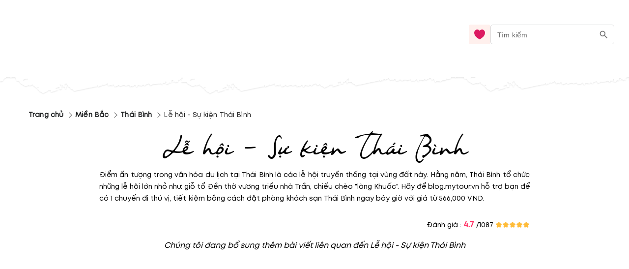

--- FILE ---
content_type: text/html; charset=utf-8
request_url: https://blog.mytour.vn/kham-pha/le-hoi-su-kien-thai-binh
body_size: 13252
content:
<!DOCTYPE html><html lang="vi"><head><meta name="google-site-verification" content="L2jjl788s-VnV6qeEwRdBKvnXMHDsYGBi8UIHeI01l0"><meta charset="utf-8"><meta name="application-name" content="Mytour blog"><meta name="apple-mobile-web-app-capable" content="yes"><meta name="apple-mobile-web-app-status-bar-style" content="default"><meta name="apple-mobile-web-app-title" content="Khám phá Lễ hội - Sự kiện Thái Bình - blog.mytour.vn"><link rel="alternate" hreflang="vi" href="https://blog.mytour.vn/kham-pha/le-hoi-su-kien-thai-binh.html"><meta name="format-detection" content="telephone=no"><meta name="mobile-web-app-capable" content="yes"><meta name="msapplication-config" content="/icons/browserconfig.xml"><meta name="msapplication-TileColor" content="#2B5797"><meta name="msapplication-tap-highlight" content="no"><meta name="theme-color" content="#000000"><link rel="apple-touch-icon" href="/icon.png"><link rel="apple-touch-icon" sizes="152x152" href="/icon.png"><link rel="apple-touch-icon" sizes="180x180" href="/icon.png"><link rel="apple-touch-icon" sizes="167x167" href="/icon.png"><link rel="icon" type="image/png" sizes="32x32" href="/icon.png"><link rel="icon" type="image/png" sizes="16x16" href="/icon.png"><link rel="manifest" href="/manifest.json"><link rel="mask-icon" href="/icon.png" color="#5bbad5"><link rel="shortcut icon" href="/favicon.ico"><meta name="viewport" content="minimum-scale=1, initial-scale=1, width=device-width, shrink-to-fit=no, user-scalable=no, viewport-fit=cover"><meta http-equiv="Content-Type" content="text/html; charset=utf-8"><link rel="icon" type="/image/png" sizes="16x16" href="/favicon.ico"><link rel="canonical" href="https://blog.mytour.vn/kham-pha/le-hoi-su-kien-thai-binh.html"><title>Khám phá Lễ hội - Sự kiện Thái Bình - blog.mytour.vn</title><meta property="og:locale" content="vi_VN"><meta name="description" content="Điểm ấn tượng trong văn hóa du lịch tại Thái Bình là các lễ hội truyền thống tại vùng đất này Hằng năm Thái Bình tổ chức những lễ hội lớn nhỏ như: giỗ tổ Đền thờ vương triều nhà Trần chiếu chèo &quot;làng Khuốc&quot; Hãy để blog.mytour.vn hỗ trợ bạn để có 1 chuyến đi thú vị"><meta name="keywords" content="Lễ hội - Sự kiện Thái Bình"><meta name="csrf-token" content="kh1ez4WH3sozbpbLC7tOumNr81Ut9n2kVwAu1g1S"><meta http-equiv="x-dns-prefetch-control" content="on"><link rel="dns-prefetch" href="https://mytourcdn.com/"><meta property="al:ios:app_name" content="Mytour.vn"><meta property="al:ios:app_store_id" content="1149730203"><meta property="al:android:app_name" content="Mytour.vn"><meta property="al:android:package" content="vn.mytour.apps.android"><meta property="fb:app_id" content="857393964278669"><meta property="fb:pages" content="180719541988518"><meta property="og:image" content="https://storage.googleapis.com/public-tripi/tripi-feed/img/461978NAd/share.jpg"><meta property="og:url" content="https://blog.mytour.vn/kham-pha/le-hoi-su-kien-thai-binh.html"><meta property="og:type" content="website"><meta property="og:site_name" content="Mytour Blog"><meta property="og:title" content="Khám phá Lễ hội - Sự kiện Thái Bình - blog.mytour.vn"><meta property="og:description" content="Điểm ấn tượng trong văn hóa du lịch tại Thái Bình là các lễ hội truyền thống tại vùng đất này Hằng năm Thái Bình tổ chức những lễ hội lớn nhỏ như: giỗ tổ Đền thờ vương triều nhà Trần chiếu chèo &quot;làng Khuốc&quot; Hãy để blog.mytour.vn hỗ trợ bạn để có 1 chuyến đi thú vị"><meta name="twitter:card" content="summary_large_image"><meta name="twitter:site" content="@mytourvn"><meta name="twitter:creator" content="@mytourvn"><meta name="twitter:image" content="https://storage.googleapis.com/public-tripi/tripi-feed/img/461978NAd/share.jpg"><meta name="twitter:title" content="Khám phá Lễ hội - Sự kiện Thái Bình - blog.mytour.vn"><meta name="twitter:description" content="Điểm ấn tượng trong văn hóa du lịch tại Thái Bình là các lễ hội truyền thống tại vùng đất này Hằng năm Thái Bình tổ chức những lễ hội lớn nhỏ như: giỗ tổ Đền thờ vương triều nhà Trần chiếu chèo &quot;làng Khuốc&quot; Hãy để blog.mytour.vn hỗ trợ bạn để có 1 chuyến đi thú vị"><script type="application/ld+json">{"@context":"https://schema.org","@type":"BreadcrumbList","itemListElement":[{"@type":"ListItem","position":1,"name":"Miền Bắc","item":"http://blog.mytour.vn/mien-bac"},{"@type":"ListItem","position":2,"name":"Thái Bình","item":"http://blog.mytour.vn/dia-diem/thai-binh.html"},{"@type":"ListItem","position":3,"name":"Lễ hội - Sự kiện Thái Bình","item":""}]}</script><style>
              @font-face {
                font-family: Blog;
                src: url(https://storage.googleapis.com/public-tripi/tripi-feed/file/461288iIn/font2.woff2);
                font-display: swap;
              }
            </style><script type="application/ld+json">{"@context":"http://schema.org","@type":"BlogPosting","image":"","url":"https://blog-dev.mytour.vn/bai-viet/le-hoi-su-kien-thai-binh","headline":"Khám phá Lễ hội - Sự kiện Thái Bình - blog.mytour.vn","alternativeHeadline":"Khám phá Lễ hội - Sự kiện Thái Bình - blog.mytour.vn","dateCreated":"2022-09-23T05:07:40","datePublished":"2022-09-23T05:07:40","dateModified":"2022-09-23T05:07:40","inLanguage":"vi-VN","isFamilyFriendly":"true","copyrightYear":"2022","copyrightHolder":"Mytour.vn","contentLocation":{"@type":"Place","name":"Thái Bình"},"author":{"@type":"Organization","name":"Mytour.vn","url":"https://mytour.vn"},"publisher":{"@type":"Organization","name":"Mytour.vn","url":"https://mytour.vn","logo":{"@type":"ImageObject","url":"https://storage.googleapis.com/tripi-assets/mytour/icons/icon_logo_mytour_red.svg","width":"120","height":"32"}},"mainEntityOfPage":"True","keywords":["Lễ hội - Sự kiện Thái Bình"],"genre":["SEO","JSON-LD"],"articleSection":"Khám phá Lễ hội - Sự kiện Thái Bình - blog.mytour.vn","articleBody":"Điểm ấn tượng trong văn hóa du lịch tại Thái Bình là các lễ hội truyền thống tại vùng đất này Hằng năm Thái Bình tổ chức những lễ hội lớn nhỏ như: giỗ tổ Đền thờ vương triều nhà Trần chiếu chèo \"làng Khuốc\" Hãy để blog.mytour.vn hỗ trợ bạn để có 1 chuyến đi thú vị"}</script><script type="application/ld+json">{"@context":"http://schema.org","@type":"NewsArticle","mainEntityOfPage":{"@type":"WebPage","@id":"https://mytour.vn/"},"headline":"Khám phá Lễ hội - Sự kiện Thái Bình - blog.mytour.vn","image":[""],"datePublished":"2022-09-23T05:07:40","dateModified":"2022-09-23T05:07:40","author":{"@type":"Organization","name":"Mytour.vn"},"publisher":{"@type":"Organization","name":"Mytour.vn","logo":{"@type":"ImageObject","url":"https://storage.googleapis.com/tripi-assets/mytour/icons/icon_logo_mytour_red.svg"}},"description":"Điểm ấn tượng trong văn hóa du lịch tại Thái Bình là các lễ hội truyền thống tại vùng đất này Hằng năm Thái Bình tổ chức những lễ hội lớn nhỏ như: giỗ tổ Đền thờ vương triều nhà Trần chiếu chèo \"làng Khuốc\" Hãy để blog.mytour.vn hỗ trợ bạn để có 1 chuyến đi thú vị"}</script><script type="application/ld+json">{"@context":"https://schema.org/","@type":"CreativeWorkSeries","name":"Lễ hội - Sự kiện Thái Bình","description":"Điểm ấn tượng trong văn hóa du lịch tại Thái Bình là các lễ hội truyền thống tại vùng đất này. Hằng năm, Thái Bình tổ chức những lễ hội lớn nhỏ như: giỗ tổ Đền thờ vương triều nhà Trần, chiếu chèo \"làng Khuốc\". Hãy để Mytour hỗ trợ bạn để có 1 chuyến đi thú vị, tiết kiệm bằng cách đặt phòng khách sạn Thái Bình ngay bây giờ với giá từ 566,000 VND.\n","aggregateRating":{"@type":"AggregateRating","ratingValue":"4.7","bestRating":"5","ratingCount":1087,"worstRating":"0"}}</script><meta name="next-head-count" content="55"><style>
              @font-face {
                font-family: Mt;
                src: url(https://storage.googleapis.com/public-tripi/tripi-feed/file/462870ySH/mt-regular.woff2);
                font-display: swap;
              }
            </style><script async="" src="https://www.googletagmanager.com/gtag/js?id=G-807CX9VC98" type="7629a4c8c14a47df2540769b-text/javascript"></script><script type="7629a4c8c14a47df2540769b-text/javascript">
                  window.dataLayer = window.dataLayer || [];
                  function gtag(){dataLayer.push(arguments);}
                  gtag('js', new Date());
                
                  gtag('config', 'G-807CX9VC98');
                  </script><script defer="" nomodule="" src="/_next/static/chunks/polyfills-c67a75d1b6f99dc8.js" type="7629a4c8c14a47df2540769b-text/javascript"></script><script src="/_next/static/chunks/webpack-326941c21cb52359.js" defer="" type="7629a4c8c14a47df2540769b-text/javascript"></script><script src="/_next/static/chunks/framework-31951206f16bddde.js" defer="" type="7629a4c8c14a47df2540769b-text/javascript"></script><script src="/_next/static/chunks/main-3a894281a7cfa4f2.js" defer="" type="7629a4c8c14a47df2540769b-text/javascript"></script><script src="/_next/static/chunks/pages/_app-f8eb2186322ac515.js" defer="" type="7629a4c8c14a47df2540769b-text/javascript"></script><script src="/_next/static/chunks/pages/kham-pha/%5Bcode%5D-1b066c21a4728bf8.js" defer="" type="7629a4c8c14a47df2540769b-text/javascript"></script><script src="/_next/static/_xAl6Xyf2wBMThgZSGb5j/_buildManifest.js" defer="" type="7629a4c8c14a47df2540769b-text/javascript"></script><script src="/_next/static/_xAl6Xyf2wBMThgZSGb5j/_ssgManifest.js" defer="" type="7629a4c8c14a47df2540769b-text/javascript"></script><style>@charset "UTF-8";body,html{padding:0;margin:0}style{display:none!important}a{color:#00adef}a,a:hover{text-decoration:none}a:hover{color:#0081b0;outline:0}*{box-sizing:border-box;font-size:14px;line-height:1.4;font-family:Mt;-webkit-tap-highlight-color:transparent;font-display:optional}@media screen and (max-width:350px){*{font-size:.8571428571rem}}*{outline:none}h1{padding:0;margin:0}.MyImage_my-image__fYJfL{color:transparent;background-repeat:no-repeat;background-position:50%}a.MyLink_my-link__0MJ54{-webkit-text-decoration:auto;text-decoration:auto;color:inherit;font-size:inherit;cursor:pointer}.MyBreadCrumb_my-bread-crumb__uSdkt{max-width:1180px;background:#fff;box-shadow:-30px 0 0 #fff,30px 0 0 #fff;padding:10px 0 0}.MyBreadCrumb_my-bread-crumb__uSdkt .MyBreadCrumb_link__zUHLM{font-family:Mt}.MyBreadCrumb_my-bread-crumb__uSdkt li{padding:5px 0;color:#1d1f20;font-weight:600;align-items:center;display:flex}.MyBreadCrumb_my-bread-crumb__uSdkt li:hover{font-weight:600;color:#bf0c2b;text-decoration:underline}.MyBreadCrumb_my-bread-crumb__uSdkt li:last-child{font-weight:400;text-decoration:none!important}.MyBreadCrumb_my-bread-crumb__uSdkt li a{font-weight:inherit}.MyBreadCrumb_my-bread-crumb__uSdkt .MyBreadCrumb_separator__duYjt{transform:rotate(45deg);border-top:1px solid #606060;border-right:1px solid #606060;height:8px;width:8px}.BodyGeneral_body-general__i7urX{padding:0 16px 16px}.BodyGeneral_body-general__i7urX .BodyGeneral_title-text__5yG1u{text-align:center;font-family:Blog;font-style:normal;font-weight:400;font-size:50px;margin-top:25px}.BodyGeneral_body-general__i7urX .BodyGeneral_rating__Aiubl{right:0;text-align:right;white-space:nowrap;padding:0 12px;max-width:900px;margin:auto;gap:10px}.BodyGeneral_body-general__i7urX .BodyGeneral_rating__Aiubl .BodyGeneral_score__DxeIf{color:#f36;font-size:17px;font-weight:600}.BodyGeneral_body-general__i7urX .BodyGeneral_rating__Aiubl .BodyGeneral_star__sbnDe{transform:translateY(2px)}.BodyGeneral_description___2SLd{margin-bottom:20px;max-height:90vh;overflow:hidden}@media(min-height:280px){.BodyGeneral_description___2SLd{max-height:70vh}}@media(min-height:400px){.BodyGeneral_description___2SLd{max-height:50vh}}@media(min-height:756px){.BodyGeneral_description___2SLd{max-height:30vh}}.BodyGeneral_read-more__JPGHW{height:180px;width:100%;margin-top:-120px;position:relative}.BodyGeneral_read-more__JPGHW:before{content:"";position:absolute;width:100%;height:200px;background-image:linear-gradient(180deg,hsla(0,0%,100%,0),#fff,#fff)}.BodyGeneral_read-more__JPGHW button{cursor:pointer;outline:0;border:0;background:unset;position:relative;color:#e8952f;top:112px;display:flex;justify-content:center;height:68px;margin:20px auto 0;z-index:1;font-family:Mt;text-transform:capitalize;font-size:1.0714285714rem}.BodyGeneral_read-more__JPGHW button .BodyGeneral_arrow__SafhX{top:34px;display:block;right:0;left:0;margin:auto;position:absolute}.BodyGeneral_read-more__JPGHW button .BodyGeneral_arrow__SafhX span{animation:BodyGeneral_animate-arrow-1__QFx7q 1s ease-in-out infinite;background:url("[data-uri]");width:25px;top:9px;height:15px;opacity:.3;background-size:contain;background-repeat:no-repeat;display:block;right:0;left:0;margin:auto;position:absolute}.BodyGeneral_read-more__JPGHW button .BodyGeneral_arrow__SafhX span:before{top:-5px;opacity:1;animation:BodyGeneral_animate-arrow-3__B5JvR 1s ease-in-out .2s infinite}.BodyGeneral_read-more__JPGHW button .BodyGeneral_arrow__SafhX span:after,.BodyGeneral_read-more__JPGHW button .BodyGeneral_arrow__SafhX span:before{content:"";background:url([data-uri]);display:block;width:25px;right:0;left:0;margin:auto;position:absolute;height:15px;background-size:contain;background-repeat:no-repeat}.BodyGeneral_read-more__JPGHW button .BodyGeneral_arrow__SafhX span:after{top:2px;opacity:.5;animation:BodyGeneral_animate-arrow-2__cMbHM 1s ease-in-out .1s infinite}.MobileHeader_header__OznUm{position:relative;background:#fff}.MobileHeader_header__OznUm .MobileHeader_logo___hM8H{text-align:center;height:56px;display:flex;justify-content:center;align-items:center}.MobileHeader_header__OznUm .MobileHeader_top-banner-blog__I__ym{bottom:0;background-image:url(/_next/static/media/blog-header-bar_mobile.dae66582.webp);background-repeat:no-repeat;background-position:bottom;background-size:100% auto}.MobileHeader_header__OznUm .MobileHeader_heart__U3GbG{transition:.25s;color:#dc1961;margin:8px}.MobileHeader_header__OznUm .MobileHeader_heart__U3GbG *{fill:currentColor;stroke:currentColor}@media screen and (min-width:400px){.MobileHeader_header__OznUm .MobileHeader_top-banner-blog__I__ym{background-image:url(/_next/static/media/blog-header-bar.a84ff5ca.webp)}}.MobileLayoutIsr_mobile-layout-isr__EPYPZ{min-height:100vh;justify-content:space-between;padding-bottom:1px!important}.MobileLayoutIsr_mobile-layout-isr__EPYPZ .MobileLayoutIsr_content__e6Vww{min-height:calc(100vh - 350px);flex:1 1;max-width:1180px;margin:0 auto;width:100%}.MobileLayoutIsr_mobile-layout-isr__EPYPZ.MobileLayoutIsr_isr__lZWh1 .MobileLayoutIsr_desktop-only__7hEpd{display:contents!important}.MobileLayoutIsr_mobile-layout-isr__EPYPZ.MobileLayoutIsr_isr__lZWh1 .MobileLayoutIsr_mobile-only__NQnSg{display:none!important}@media screen and (max-width:800px){.MobileLayoutIsr_mobile-layout-isr__EPYPZ.MobileLayoutIsr_isr__lZWh1 .MobileLayoutIsr_desktop-only__7hEpd{display:none!important}.MobileLayoutIsr_mobile-layout-isr__EPYPZ.MobileLayoutIsr_isr__lZWh1 .MobileLayoutIsr_mobile-only__NQnSg{display:block!important}}</style><script src="/cdn-cgi/scripts/7d0fa10a/cloudflare-static/rocket-loader.min.js" data-cf-settings="7629a4c8c14a47df2540769b-|49"></script><link rel="stylesheet" href="/_next/static/css/2d220b6493559381.css" data-n-g="" media="print" onload="this.media='all'"><noscript><link rel="stylesheet" href="/_next/static/css/2d220b6493559381.css"></noscript><noscript data-n-css=""></noscript></head><body><noscript><iframe src="https://gtm.tripi.vn/ns.html?id=GTM-5XW6PZ2" height="0" width="0" style="display:none;visibility:hidden"></iframe></noscript><div id="__next"><span></span> <!-- --><div style="display:flex;flex-direction:column;padding:0;margin:0;font-weight:initial" class="MobileLayoutIsr_mobile-layout-isr__EPYPZ MobileLayoutIsr_isr__lZWh1 ssr-desktop"><span style="display:none" class="MobileLayoutIsr_desktop-only__7hEpd"><div class="lazyload-wrapper "><div class="lazyload-placeholder"></div></div></span><span class="MobileLayoutIsr_mobile-only__NQnSg"><div class="MobileHeader_header__OznUm undefined"><div style="height:56px"><span class="mobile-top-header" style="transition:0.3s"><a class="MyLink_my-link__0MJ54 MobileHeader_logo___hM8H" href="/" title="Mytour blog"><span style="display:none">Mytour blog</span><span style="box-sizing:border-box;display:inline-block;overflow:hidden;width:initial;height:initial;background:none;opacity:1;border:0;margin:0;padding:0;position:relative;max-width:100%"><span style="box-sizing:border-box;display:block;width:initial;height:initial;background:none;opacity:1;border:0;margin:0;padding:0;max-width:100%"><img style="display:block;max-width:100%;width:initial;height:initial;background:none;opacity:1;border:0;margin:0;padding:0" alt="" aria-hidden="true" src="data:image/svg+xml,%3csvg%20xmlns=%27http://www.w3.org/2000/svg%27%20version=%271.1%27%20width=%27120%27%20height=%2756%27/%3e"></span><img alt="img_logo" title="" src="[data-uri]" decoding="async" data-nimg="intrinsic" class="MyImage_my-image__fYJfL" style="max-height:100%;position:absolute;top:0;left:0;bottom:0;right:0;box-sizing:border-box;padding:0;border:none;margin:auto;display:block;width:0;height:0;min-width:100%;max-width:100%;min-height:100%;object-fit:contain"><noscript><img alt="img_logo" title="" srcSet="https://gcs.tripi.vn/public-tripi/tripi-feed/img/478809Xan/icon---copy.png 1x, https://gcs.tripi.vn/public-tripi/tripi-feed/img/478809Xan/icon---copy.png 2x" src="https://gcs.tripi.vn/public-tripi/tripi-feed/img/478809Xan/icon---copy.png" decoding="async" data-nimg="intrinsic" style="max-height:100%;position:absolute;top:0;left:0;bottom:0;right:0;box-sizing:border-box;padding:0;border:none;margin:auto;display:block;width:0;height:0;min-width:100%;max-width:100%;min-height:100%;object-fit:contain" class="MyImage_my-image__fYJfL" loading="lazy"/></noscript></span></a><div style="display:flex;flex-direction:row;justify-content:center;align-items:center;padding:0;margin:0;font-weight:initial;position:absolute;right:0;top:4px"><a class="MyLink_my-link__0MJ54" href="/yeu-thich"><svg width="24" height="24" fill="none" xmlns="http://www.w3.org/2000/svg" class="MobileHeader_heart__U3GbG"><path d="M11.391 5.042a.75.75 0 001.218 0c.994-1.383 2.554-2.292 4.257-2.292 2.921 0 5.384 2.592 5.384 5.954 0 3.842-2.533 6.974-5.229 9.207a26.717 26.717 0 01-5.02 3.258l-.134-.068a27.032 27.032 0 01-4.887-3.21c-2.698-2.241-5.23-5.373-5.23-9.187 0-3.362 2.463-5.954 5.384-5.954 1.703 0 3.263.909 4.257 2.292z" stroke="#8C9497" stroke-width="1.5" stroke-linecap="round" stroke-linejoin="round"></path></svg></a><style data-emotion-css="klfyup">.css-klfyup{text-align:center;-webkit-flex:0 0 auto;-ms-flex:0 0 auto;flex:0 0 auto;font-size:1.5rem;padding:8px;border-radius:50%;overflow:visible;color:rgba(0,0,0,0.54);-webkit-transition:background-color 150ms cubic-bezier(0.4,0,0.2,1) 0ms;transition:background-color 150ms cubic-bezier(0.4,0,0.2,1) 0ms;padding:10px;}.css-klfyup:hover{background-color:rgba(0,0,0,0.04);}@media (hover:none){.css-klfyup:hover{background-color:transparent;}}.css-klfyup.Mui-disabled{background-color:transparent;color:rgba(0,0,0,0.26);}</style><style data-emotion-css="12j9uqf">.css-12j9uqf{display:-webkit-inline-box;display:-webkit-inline-flex;display:-ms-inline-flexbox;display:inline-flex;-webkit-align-items:center;-webkit-box-align:center;-ms-flex-align:center;align-items:center;-webkit-box-pack:center;-webkit-justify-content:center;-ms-flex-pack:center;justify-content:center;position:relative;box-sizing:border-box;-webkit-tap-highlight-color:transparent;background-color:transparent;outline:0;border:0;margin:0;border-radius:0;padding:0;cursor:pointer;-webkit-user-select:none;-moz-user-select:none;-ms-user-select:none;user-select:none;vertical-align:middle;-moz-appearance:none;-webkit-appearance:none;-webkit-text-decoration:none;text-decoration:none;color:inherit;text-align:center;-webkit-flex:0 0 auto;-ms-flex:0 0 auto;flex:0 0 auto;font-size:1.5rem;padding:8px;border-radius:50%;overflow:visible;color:rgba(0,0,0,0.54);-webkit-transition:background-color 150ms cubic-bezier(0.4,0,0.2,1) 0ms;transition:background-color 150ms cubic-bezier(0.4,0,0.2,1) 0ms;padding:10px;}.css-12j9uqf::-moz-focus-inner{border-style:none;}.css-12j9uqf.Mui-disabled{pointer-events:none;cursor:default;}@media print{.css-12j9uqf{color-adjust:exact;}}.css-12j9uqf:hover{background-color:rgba(0,0,0,0.04);}@media (hover:none){.css-12j9uqf:hover{background-color:transparent;}}.css-12j9uqf.Mui-disabled{background-color:transparent;color:rgba(0,0,0,0.26);}</style><button class="MuiButtonBase-root MuiIconButton-root MuiIconButton-sizeMedium css-12j9uqf" tabindex="0" type="submit" aria-label="search"><style data-emotion-css="6flbmm">.css-6flbmm{-webkit-user-select:none;-moz-user-select:none;-ms-user-select:none;user-select:none;width:1em;height:1em;display:inline-block;fill:currentColor;-webkit-flex-shrink:0;-ms-flex-negative:0;flex-shrink:0;-webkit-transition:fill 200ms cubic-bezier(0.4,0,0.2,1) 0ms;transition:fill 200ms cubic-bezier(0.4,0,0.2,1) 0ms;font-size:2.1875rem;}</style><svg class="MuiSvgIcon-root MuiSvgIcon-fontSizeLarge css-6flbmm" focusable="false" viewBox="0 0 24 24" aria-hidden="true" data-testid="SearchOutlinedIcon"><path d="M15.5 14h-.79l-.28-.27C15.41 12.59 16 11.11 16 9.5 16 5.91 13.09 3 9.5 3S3 5.91 3 9.5 5.91 16 9.5 16c1.61 0 3.09-.59 4.23-1.57l.27.28v.79l5 4.99L20.49 19l-4.99-5zm-6 0C7.01 14 5 11.99 5 9.5S7.01 5 9.5 5 14 7.01 14 9.5 11.99 14 9.5 14z"></path></svg></button></div></span></div><div style="height:40px;margin-top:-15px" class="MobileHeader_top-banner-blog__I__ym"></div></div></span><div class="MobileLayoutIsr_content__e6Vww"><div class="BodyGeneral_body-general__i7urX" style="padding:8px"><div class="MyBreadCrumb_my-bread-crumb__uSdkt"><style data-emotion-css="18m8r0v">.css-18m8r0v{margin:0;font-family:"Roboto","Helvetica","Arial",sans-serif;font-weight:400;font-size:1rem;line-height:1.5;-webkit-letter-spacing:0.00938em;-moz-letter-spacing:0.00938em;-ms-letter-spacing:0.00938em;letter-spacing:0.00938em;color:rgba(0,0,0,0.6);}</style><nav class="MuiTypography-root MuiTypography-body1 MuiBreadcrumbs-root css-18m8r0v" aria-label="breadcrumb"><style data-emotion-css="nhb8h9">.css-nhb8h9{display:-webkit-box;display:-webkit-flex;display:-ms-flexbox;display:flex;-webkit-flex-wrap:wrap;-ms-flex-wrap:wrap;flex-wrap:wrap;-webkit-align-items:center;-webkit-box-align:center;-ms-flex-align:center;align-items:center;padding:0;margin:0;list-style:none;}</style><ol class="MuiBreadcrumbs-ol css-nhb8h9"><li class="MuiBreadcrumbs-li"><a class="MyLink_my-link__0MJ54 MyBreadCrumb_link__zUHLM" href="/">Trang chủ</a></li><style data-emotion-css="3mf706">.css-3mf706{display:-webkit-box;display:-webkit-flex;display:-ms-flexbox;display:flex;-webkit-user-select:none;-moz-user-select:none;-ms-user-select:none;user-select:none;margin-left:8px;margin-right:8px;}</style><li aria-hidden="true" class="MuiBreadcrumbs-separator css-3mf706"><div class="MyBreadCrumb_separator__duYjt"></div></li><li class="MuiBreadcrumbs-li"><a class="MyLink_my-link__0MJ54 MyBreadCrumb_link__zUHLM" href="http://blog.mytour.vn/mien-bac">Miền Bắc</a></li><li aria-hidden="true" class="MuiBreadcrumbs-separator css-3mf706"><div class="MyBreadCrumb_separator__duYjt"></div></li><li class="MuiBreadcrumbs-li"><a class="MyLink_my-link__0MJ54 MyBreadCrumb_link__zUHLM" href="http://blog.mytour.vn/dia-diem/thai-binh.html">Thái Bình</a></li><li aria-hidden="true" class="MuiBreadcrumbs-separator css-3mf706"><div class="MyBreadCrumb_separator__duYjt"></div></li><li class="MuiBreadcrumbs-li"><style data-emotion-css="nbfzex">.css-nbfzex{margin:0;font-family:"Roboto","Helvetica","Arial",sans-serif;font-weight:400;font-size:1rem;line-height:1.5;-webkit-letter-spacing:0.00938em;-moz-letter-spacing:0.00938em;-ms-letter-spacing:0.00938em;letter-spacing:0.00938em;color:rgba(0,0,0,0.87);}</style><span class="MuiTypography-root MuiTypography-body1 MyBreadCrumb_link__zUHLM css-nbfzex">Lễ hội - Sự kiện Thái Bình</span></li></ol></nav></div><h1 class="BodyGeneral_title-text__5yG1u">Lễ hội - Sự kiện Thái Bình<!-- --></h1><div style="max-width:900px;margin:auto;line-height:24px;margin-bottom:30px;text-align:justify;padding:0px 12px" class="BodyGeneral_description___2SLd">Điểm ấn tượng trong văn hóa du lịch tại Thái Bình là các lễ hội truyền thống tại vùng đất này. Hằng năm, Thái Bình tổ chức những lễ hội lớn nhỏ như: giỗ tổ Đền thờ vương triều nhà Trần, chiếu chèo "làng Khuốc". Hãy để blog.mytour.vn hỗ trợ bạn để có 1 chuyến đi thú vị, tiết kiệm bằng cách đặt phòng khách sạn Thái Bình ngay bây giờ với giá từ 566,000 VND.
</div><div class="BodyGeneral_rating__Aiubl">Đánh giá : <!-- --><span class="BodyGeneral_score__DxeIf">4.7</span> /<!-- -->1087<!-- --> <!-- --><svg width="14" height="14" fill="#ffbc39" class="BodyGeneral_star__sbnDe" stroke="#ffbc39"><path d="M12.464 5.684a1.055 1.055 0 00-.849-.719L9.078 4.6 7.94 2.31a1.05 1.05 0 00-1.88 0L4.925 4.598l-2.536.367a1.057 1.057 0 00-.87 1.292c.047.191.148.365.29.502L3.64 8.534l-.433 2.51a1.05 1.05 0 001.521 1.107L7 10.963l2.273 1.19a1.05 1.05 0 001.522-1.108l-.435-2.51 1.832-1.776a1.05 1.05 0 00.271-1.075z" fill="#FFBC39"></path></svg><svg width="14" height="14" fill="#ffbc39" class="BodyGeneral_star__sbnDe" stroke="#ffbc39"><path d="M12.464 5.684a1.055 1.055 0 00-.849-.719L9.078 4.6 7.94 2.31a1.05 1.05 0 00-1.88 0L4.925 4.598l-2.536.367a1.057 1.057 0 00-.87 1.292c.047.191.148.365.29.502L3.64 8.534l-.433 2.51a1.05 1.05 0 001.521 1.107L7 10.963l2.273 1.19a1.05 1.05 0 001.522-1.108l-.435-2.51 1.832-1.776a1.05 1.05 0 00.271-1.075z" fill="#FFBC39"></path></svg><svg width="14" height="14" fill="#ffbc39" class="BodyGeneral_star__sbnDe" stroke="#ffbc39"><path d="M12.464 5.684a1.055 1.055 0 00-.849-.719L9.078 4.6 7.94 2.31a1.05 1.05 0 00-1.88 0L4.925 4.598l-2.536.367a1.057 1.057 0 00-.87 1.292c.047.191.148.365.29.502L3.64 8.534l-.433 2.51a1.05 1.05 0 001.521 1.107L7 10.963l2.273 1.19a1.05 1.05 0 001.522-1.108l-.435-2.51 1.832-1.776a1.05 1.05 0 00.271-1.075z" fill="#FFBC39"></path></svg><svg width="14" height="14" fill="#ffbc39" class="BodyGeneral_star__sbnDe" stroke="#ffbc39"><path d="M12.464 5.684a1.055 1.055 0 00-.849-.719L9.078 4.6 7.94 2.31a1.05 1.05 0 00-1.88 0L4.925 4.598l-2.536.367a1.057 1.057 0 00-.87 1.292c.047.191.148.365.29.502L3.64 8.534l-.433 2.51a1.05 1.05 0 001.521 1.107L7 10.963l2.273 1.19a1.05 1.05 0 001.522-1.108l-.435-2.51 1.832-1.776a1.05 1.05 0 00.271-1.075z" fill="#FFBC39"></path></svg><svg width="14" height="14" fill="#ffbc39" class="BodyGeneral_star__sbnDe" stroke="#ffbc39"><path d="M12.464 5.684a1.055 1.055 0 00-.849-.719L9.078 4.6 7.94 2.31a1.05 1.05 0 00-1.88 0L4.925 4.598l-2.536.367a1.057 1.057 0 00-.87 1.292c.047.191.148.365.29.502L3.64 8.534l-.433 2.51a1.05 1.05 0 001.521 1.107L7 10.963l2.273 1.19a1.05 1.05 0 001.522-1.108l-.435-2.51 1.832-1.776a1.05 1.05 0 00.271-1.075z" fill="#FFBC39"></path></svg></div><div class="BodyGeneral_read-more__JPGHW"><button>Đọc tiếp<!-- --><span class="BodyGeneral_arrow__SafhX"><span></span></span></button></div><div style="display:flex;flex-direction:row;justify-content:center;align-items:center;padding:0;margin:0;font-weight:initial;margin-top:20px;font-size:16px;font-style:italic" class="BodyGeneral_no-data__1wpoW">Chúng tôi đang bổ sung thêm bài viết liên quan đến Lễ hội - Sự kiện Thái Bình</div></div></div><span style="display:none" class="MobileLayoutIsr_desktop-only__7hEpd"><div class="lazyload-wrapper "><div class="lazyload-placeholder"></div></div></span><span class="MobileLayoutIsr_mobile-only__NQnSg"><div class="lazyload-wrapper "><div class="lazyload-placeholder"></div></div></span></div></div><script id="__NEXT_DATA__" type="application/json">{"props":{"pageProps":{"isMobile":false,"detailPage":{"id":547,"name":"Lễ hội - Sự kiện Thái Bình","code":"le-hoi-su-kien-thai-binh","image":null,"description":"Điểm ấn tượng trong văn hóa du lịch tại Thái Bình là các lễ hội truyền thống tại vùng đất này. Hằng năm, Thái Bình tổ chức những lễ hội lớn nhỏ như: giỗ tổ Đền thờ vương triều nhà Trần, chiếu chèo \"làng Khuốc\". Hãy để Mytour hỗ trợ bạn để có 1 chuyến đi thú vị, tiết kiệm bằng cách đặt phòng khách sạn Thái Bình ngay bây giờ với giá từ 566,000 VND.\n","seoTitle":null,"robotTag":null,"seoDescription":null,"canonical":null,"keywords":null,"province":{"id":49,"name":"Thái Bình","code":"thai-binh","image":null,"thumb":"https://storage.googleapis.com/tourcdn/destinations/thai-binh.jpg","priority":0,"blogCount":null,"aliasCode":"tp59","airportCode":null,"airportName":null},"category":{"id":11,"name":"Lễ hội - Sự kiện","code":"le-hoi-su-kien","image":null,"isHighlight":true},"createdTime":"23-09-2022 17:07:40","updatedTime":"23-09-2022 17:07:40"},"data":{"items":[],"total":0,"page":0},"page":0,"seoInfo":{"id":547,"name":"Lễ hội - Sự kiện Thái Bình","code":"le-hoi-su-kien-thai-binh","image":"","description":"Điểm ấn tượng trong văn hóa du lịch tại Thái Bình là các lễ hội truyền thống tại vùng đất này. Hằng năm, Thái Bình tổ chức những lễ hội lớn nhỏ như: giỗ tổ Đền thờ vương triều nhà Trần, chiếu chèo \"làng Khuốc\". Hãy để Mytour hỗ trợ bạn để có 1 chuyến đi thú vị, tiết kiệm bằng cách đặt phòng khách sạn Thái Bình ngay bây giờ với giá từ 566,000 VND.\n","seoTitle":"Khám phá Lễ hội - Sự kiện Thái Bình - blog.mytour.vn","robotTag":null,"seoDescription":"Điểm ấn tượng trong văn hóa du lịch tại Thái Bình là các lễ hội truyền thống tại vùng đất này Hằng năm Thái Bình tổ chức những lễ hội lớn nhỏ như: giỗ tổ Đền thờ vương triều nhà Trần chiếu chèo \"làng Khuốc\" Hãy để blog.mytour.vn hỗ trợ bạn để có 1 chuyến đi thú vị","canonical":"https://blog.mytour.vn/kham-pha/le-hoi-su-kien-thai-binh.html","keywords":"Lễ hội - Sự kiện Thái Bình","province":{"id":49,"name":"Thái Bình","code":"thai-binh","image":null,"thumb":"https://storage.googleapis.com/tourcdn/destinations/thai-binh.jpg","priority":0,"blogCount":null,"aliasCode":"tp59","airportCode":null,"airportName":null},"category":{"id":11,"name":"Lễ hội - Sự kiện","code":"le-hoi-su-kien","image":null,"isHighlight":true},"createdTime":"23-09-2022 17:07:40","updatedTime":"23-09-2022 17:07:40","ratingContent":{"name":"Lễ hội - Sự kiện Thái Bình","description":"Điểm ấn tượng trong văn hóa du lịch tại Thái Bình là các lễ hội truyền thống tại vùng đất này. Hằng năm, Thái Bình tổ chức những lễ hội lớn nhỏ như: giỗ tổ Đền thờ vương triều nhà Trần, chiếu chèo \"làng Khuốc\". Hãy để Mytour hỗ trợ bạn để có 1 chuyến đi thú vị, tiết kiệm bằng cách đặt phòng khách sạn Thái Bình ngay bây giờ với giá từ 566,000 VND.\n","score":"4.7","count":1087}},"seoPagination":{},"categories":[{"id":539,"name":"Ẩm thực Thái Bình","code":"am-thuc-thai-binh","image":null,"description":"Ẩm thực Thái Bình được đánh giá cao trong mắt các khách du lịch, đến đây chúng ta có thể thưởng thức các đặc sản độc đáo, đặc sắc mang đậm nét dân giã như: Nộm Sứa - Gỏi Nhệch, Bánh Cáy Thái Bình. Hãy để Mytour hỗ trợ bạn để có 1 chuyến đi thú vị, tiết kiệm bằng cách đặt phòng khách sạn Thái Bình ngay bây giờ với giá từ 566,000 VND.\n","seoTitle":null,"robotTag":null,"seoDescription":null,"canonical":null,"keywords":null,"province":{"id":49,"name":"Thái Bình","code":"thai-binh","image":null,"thumb":"https://storage.googleapis.com/tourcdn/destinations/thai-binh.jpg","priority":0,"blogCount":null,"aliasCode":"tp59","airportCode":null,"airportName":null},"category":{"id":1,"name":"Ẩm thực","code":"am-thuc","image":null,"isHighlight":false},"createdTime":"23-09-2022 17:07:40","updatedTime":"23-09-2022 17:07:40"},{"id":540,"name":"Cảnh đẹp Thái Bình","code":"canh-dep-thai-binh","image":null,"description":"Thái Bình là nơi đầy tiềm năng du lịch của Việt Nam với các điểm du lịch nổi tiếng như: Làng nghề chạm bạc Đồng Xâm, Làng Nguyễn, Biển Đồng Châu, Khu du lịch sinh thái biển Cồn Vành, Làng Chiếu Tân Lễ. Hãy để Mytour hỗ trợ bạn để có 1 chuyến đi thú vị, tiết kiệm bằng cách đặt phòng khách sạn Thái Bình ngay bây giờ với giá từ 566,000 VND.","seoTitle":null,"robotTag":null,"seoDescription":null,"canonical":null,"keywords":null,"province":{"id":49,"name":"Thái Bình","code":"thai-binh","image":null,"thumb":"https://storage.googleapis.com/tourcdn/destinations/thai-binh.jpg","priority":0,"blogCount":null,"aliasCode":"tp59","airportCode":null,"airportName":null},"category":{"id":2,"name":"Cảnh đẹp","code":"canh-dep","image":null,"isHighlight":true},"createdTime":"23-09-2022 17:07:40","updatedTime":"23-09-2022 17:07:40"},{"id":541,"name":"Khám phá Thái Bình","code":"kham-pha-thai-binh","image":null,"description":"Thái Bình là một tỉnh có tiềm năng du lịch của Việt Nam với các điểm du lịch nổi tiếng như: Làng nghề chạm bạc Đồng Xâm, Làng Nguyễn, Biển Đồng Châu, Khu du lịch sinh thái biển Cồn Vành, Làng Chiếu Tân Lễ. Hãy để Mytour hỗ trợ bạn để có 1 chuyến đi thú vị, tiết kiệm bằng cách đặt phòng khách sạn Thái Bình ngay bây giờ với giá từ 566,000 VND.\n","seoTitle":null,"robotTag":null,"seoDescription":null,"canonical":null,"keywords":null,"province":{"id":49,"name":"Thái Bình","code":"thai-binh","image":null,"thumb":"https://storage.googleapis.com/tourcdn/destinations/thai-binh.jpg","priority":0,"blogCount":null,"aliasCode":"tp59","airportCode":null,"airportName":null},"category":{"id":3,"name":"Khám phá","code":"kham-pha","image":null,"isHighlight":true},"createdTime":"23-09-2022 17:07:40","updatedTime":"23-09-2022 17:07:40"},{"id":542,"name":"Di sản văn hóa Thái Bình","code":"di-san-van-hoa-thai-binh","image":null,"description":"Đến Thái Bình ngoài những danh lam thắng cảnh, mà còn có các điểm đến tham quan những di sản văn hóa Thái Bình cũng không kém hấp dẫn như: Khu lưu niệm - Lăng mộ Nguyễn Đức Cảnh, Đền Vua Rộc, Đền Trần. Hãy để Mytour hỗ trợ bạn để có 1 chuyến đi thú vị, tiết kiệm bằng cách đặt phòng khách sạn Thái Bình ngay bây giờ với giá từ 566,000 VND.\n","seoTitle":null,"robotTag":null,"seoDescription":null,"canonical":null,"keywords":null,"province":{"id":49,"name":"Thái Bình","code":"thai-binh","image":null,"thumb":"https://storage.googleapis.com/tourcdn/destinations/thai-binh.jpg","priority":0,"blogCount":null,"aliasCode":"tp59","airportCode":null,"airportName":null},"category":{"id":5,"name":"Di sản văn hóa","code":"di-san-van-hoa","image":null,"isHighlight":true},"createdTime":"23-09-2022 17:07:40","updatedTime":"23-09-2022 17:07:40"},{"id":543,"name":"Mẹo du lịch Thái Bình","code":"meo-du-lich-thai-binh","image":null,"description":"Thái Bình nổi tiếng với vẻ đẹp thiên nhiên kết hợp cùng với những giá trị lịch sữ về con người, ẩm thực. Đây là nơi bạn có thể thấy được các giá trị lịch sự cũng như trải nghiệm thú vị về con người. Hãy để Mytour hỗ trợ bạn để có 1 chuyến đi thú vị, tiết kiệm bằng cách đặt phòng khách sạn Thái Bình ngay bây giờ với giá từ 566,000 VND.\n","seoTitle":null,"robotTag":null,"seoDescription":null,"canonical":null,"keywords":null,"province":{"id":49,"name":"Thái Bình","code":"thai-binh","image":null,"thumb":"https://storage.googleapis.com/tourcdn/destinations/thai-binh.jpg","priority":0,"blogCount":null,"aliasCode":"tp59","airportCode":null,"airportName":null},"category":{"id":6,"name":"Mẹo du lịch","code":"meo-du-lich","image":null,"isHighlight":false},"createdTime":"23-09-2022 17:07:40","updatedTime":"23-09-2022 17:07:40"},{"id":544,"name":"Du lịch tâm linh Thái Bình","code":"du-lich-tam-linh-thai-binh","image":null,"description":"Từ bao đời nay đền, chùa đã gắn bó với tín ngưỡng, đời sống tâm linh của người dân Thái Bình. Du lịch tâm linh Thái Bình: chùa Keo, chùa Bồ thờ Nhị Vị Vua Bà và Bát Nàn công chúa tướng của Hai Bà Trưng. Hãy để Mytour hỗ trợ bạn để có 1 chuyến đi thú vị, tiết kiệm bằng cách đặt phòng khách sạn Thái Bình ngay bây giờ với giá từ 566,000 VND.\n","seoTitle":null,"robotTag":null,"seoDescription":null,"canonical":null,"keywords":null,"province":{"id":49,"name":"Thái Bình","code":"thai-binh","image":null,"thumb":"https://storage.googleapis.com/tourcdn/destinations/thai-binh.jpg","priority":0,"blogCount":null,"aliasCode":"tp59","airportCode":null,"airportName":null},"category":{"id":7,"name":"Du lịch tâm linh","code":"du-lich-tam-linh","image":null,"isHighlight":false},"createdTime":"23-09-2022 17:07:40","updatedTime":"23-09-2022 17:07:40"},{"id":545,"name":"Vui chơi - Giải trí Thái Bình","code":"vui-choi-giai-tri-thai-binh","image":null,"description":"Thái Bình là vùng đất có tiềm năng du lịch cao với nhiều điểm đến hấp dẫn thu hút du khách gần xa. Các địa điểm được du khách biết đến: Khu du lịch sinh thái biển Cồn Vành, Khu du lịch sinh thái biển Cồn Đen. Hãy để Mytour hỗ trợ bạn để có 1 chuyến đi thú vị, tiết kiệm bằng cách đặt phòng khách sạn Thái Bình ngay bây giờ với giá từ 566,000 VND.\n","seoTitle":null,"robotTag":null,"seoDescription":null,"canonical":null,"keywords":null,"province":{"id":49,"name":"Thái Bình","code":"thai-binh","image":null,"thumb":"https://storage.googleapis.com/tourcdn/destinations/thai-binh.jpg","priority":0,"blogCount":null,"aliasCode":"tp59","airportCode":null,"airportName":null},"category":{"id":8,"name":"Vui chơi - Giải trí","code":"vui-choi-giai-tri","image":null,"isHighlight":false},"createdTime":"23-09-2022 17:07:40","updatedTime":"23-09-2022 17:07:40"},{"id":546,"name":"Lịch trình du lịch A - Z Thái Bình","code":"lich-trinh-du-lich-a-z-thai-binh","image":null,"description":"Thái Bình là 1 tỉnh thuộc vùng kinh tế trọng điểm Bắc bộ, không chỉ được biết đến là một thành phố trọng điểm về kinh tế, mà còn được biết đến với các danh lam thắng cảnh đẹp nức lòng du khách bốn phương. Hãy để Mytour hỗ trợ bạn để có 1 chuyến đi thú vị, tiết kiệm bằng cách đặt phòng khách sạn Thái Bình ngay bây giờ với giá từ 566,000 VND.\n","seoTitle":null,"robotTag":null,"seoDescription":null,"canonical":null,"keywords":null,"province":{"id":49,"name":"Thái Bình","code":"thai-binh","image":null,"thumb":"https://storage.googleapis.com/tourcdn/destinations/thai-binh.jpg","priority":0,"blogCount":null,"aliasCode":"tp59","airportCode":null,"airportName":null},"category":{"id":10,"name":"Lịch trình du lịch A - Z","code":"lich-trinh-du-lich-a-z","image":null,"isHighlight":false},"createdTime":"23-09-2022 17:07:40","updatedTime":"23-09-2022 17:07:40"},{"id":547,"name":"Lễ hội - Sự kiện Thái Bình","code":"le-hoi-su-kien-thai-binh","image":null,"description":"Điểm ấn tượng trong văn hóa du lịch tại Thái Bình là các lễ hội truyền thống tại vùng đất này. Hằng năm, Thái Bình tổ chức những lễ hội lớn nhỏ như: giỗ tổ Đền thờ vương triều nhà Trần, chiếu chèo \"làng Khuốc\". Hãy để Mytour hỗ trợ bạn để có 1 chuyến đi thú vị, tiết kiệm bằng cách đặt phòng khách sạn Thái Bình ngay bây giờ với giá từ 566,000 VND.\n","seoTitle":null,"robotTag":null,"seoDescription":null,"canonical":null,"keywords":null,"province":{"id":49,"name":"Thái Bình","code":"thai-binh","image":null,"thumb":"https://storage.googleapis.com/tourcdn/destinations/thai-binh.jpg","priority":0,"blogCount":null,"aliasCode":"tp59","airportCode":null,"airportName":null},"category":{"id":11,"name":"Lễ hội - Sự kiện","code":"le-hoi-su-kien","image":null,"isHighlight":true},"createdTime":"23-09-2022 17:07:40","updatedTime":"23-09-2022 17:07:40"},{"id":548,"name":"Nghỉ dưỡng Thái Bình","code":"nghi-duong-thai-binh","image":null,"description":"Du lịch Thái Bình là sự lựa chọn tuyệt vời cho chuyến dã ngoại vào dịp cuối tuần của bạn và gia đình. Với các địa điểm hấp dẫn không thể bỏ qua: Khách Sạn Petro Thái Bình, Khách Sạn Thái Bình Dream. Hãy để Mytour hỗ trợ bạn để có 1 chuyến đi thú vị, tiết kiệm bằng cách đặt phòng khách sạn Thái Bình ngay bây giờ với giá từ 566,000 VND.\n","seoTitle":null,"robotTag":null,"seoDescription":null,"canonical":null,"keywords":null,"province":{"id":49,"name":"Thái Bình","code":"thai-binh","image":null,"thumb":"https://storage.googleapis.com/tourcdn/destinations/thai-binh.jpg","priority":0,"blogCount":null,"aliasCode":"tp59","airportCode":null,"airportName":null},"category":{"id":13,"name":"Nghỉ dưỡng","code":"nghi-duong","image":null,"isHighlight":false},"createdTime":"23-09-2022 17:07:40","updatedTime":"23-09-2022 17:07:40"}],"statusCode":200,"breadCrumbs":[{"text":"Miền Bắc","href":"http://blog.mytour.vn/mien-bac"},{"text":"Thái Bình","href":"http://blog.mytour.vn/dia-diem/thai-binh.html"},{"text":"Lễ hội - Sự kiện Thái Bình","href":""}],"configGetData":{"categoryIds":[11],"provinceId":49},"clientUrl":"http://blog.mytour.vn/kham-pha/le-hoi-su-kien-thai-binh.html","blogUrl":"http://blog.mytour.vn","isr":true,"menuData":{"province":{"provinces":[{"region":{"name":"Miền Bắc","code":"mien-bac","description":null,"isDeleted":false},"province":{"id":64,"name":"Điện Biên","code":"dien-bien","image":null,"thumb":null,"priority":0,"blogCount":42,"aliasCode":"tp57","airportCode":null,"airportName":null}},{"region":{"name":"Miền Bắc","code":"mien-bac","description":null,"isDeleted":false},"province":{"id":57,"name":"Yên Bái","code":"yen-bai","image":null,"thumb":"https://storage.googleapis.com/tourcdn/destinations/yen-bai.jpg","priority":0,"blogCount":94,"aliasCode":"tp63","airportCode":null,"airportName":null}},{"region":{"name":"Miền Bắc","code":"mien-bac","description":null,"isDeleted":false},"province":{"id":56,"name":"Vĩnh Phúc","code":"vinh-phuc","image":null,"thumb":"https://storage.googleapis.com/tripi-assets/mytour/images/locations/tam-dao.png","priority":0,"blogCount":67,"aliasCode":"tp39","airportCode":null,"airportName":null}},{"region":{"name":"Miền Bắc","code":"mien-bac","description":null,"isDeleted":false},"province":{"id":54,"name":"Tuyên Quang","code":"tuyen-quang","image":null,"thumb":"https://storage.googleapis.com/tourcdn/destinations/tuyen-quang.jpg","priority":0,"blogCount":25,"aliasCode":"tp53","airportCode":null,"airportName":null}},{"region":{"name":"Miền Bắc","code":"mien-bac","description":null,"isDeleted":false},"province":{"id":50,"name":"Thái Nguyên","code":"thai-nguyen","image":null,"thumb":"https://storage.googleapis.com/tourcdn/destinations/thai-nguyen.jpg","priority":0,"blogCount":19,"aliasCode":"tp55","airportCode":null,"airportName":null}},{"region":{"name":"Miền Bắc","code":"mien-bac","description":null,"isDeleted":false},"province":{"id":49,"name":"Thái Bình","code":"thai-binh","image":null,"thumb":"https://storage.googleapis.com/tourcdn/destinations/thai-binh.jpg","priority":0,"blogCount":29,"aliasCode":"tp59","airportCode":null,"airportName":null}},{"region":{"name":"Miền Bắc","code":"mien-bac","description":null,"isDeleted":false},"province":{"id":47,"name":"Sơn La","code":"son-la","image":null,"thumb":"https://storage.googleapis.com/tourcdn/destinations/son-la.jpg","priority":0,"blogCount":174,"aliasCode":"tp29","airportCode":null,"airportName":null}},{"region":{"name":"Miền Bắc","code":"mien-bac","description":null,"isDeleted":false},"province":{"id":40,"name":"Phú Thọ","code":"phu-tho","image":null,"thumb":"https://storage.googleapis.com/tourcdn/destinations/phu-tho.jpg","priority":0,"blogCount":53,"aliasCode":"tp49","airportCode":null,"airportName":null}},{"region":{"name":"Miền Bắc","code":"mien-bac","description":null,"isDeleted":false},"province":{"id":38,"name":"Ninh Bình","code":"ninh-binh","image":null,"thumb":"https://storage.googleapis.com/tourcdn/destinations/ninh-binh.jpg","priority":0,"blogCount":189,"aliasCode":"tp60","airportCode":null,"airportName":null}},{"region":{"name":"Miền Bắc","code":"mien-bac","description":null,"isDeleted":false},"province":{"id":35,"name":"Lạng Sơn","code":"lang-son","image":null,"thumb":"https://storage.googleapis.com/tourcdn/destinations/lang-son.jpg","priority":0,"blogCount":67,"aliasCode":"tp27","airportCode":null,"airportName":null}},{"region":{"name":"Miền Bắc","code":"mien-bac","description":null,"isDeleted":false},"province":{"id":33,"name":"Lai Châu","code":"lai-chau","image":null,"thumb":"https://storage.googleapis.com/tourcdn/destinations/lai-chau.jpg","priority":0,"blogCount":49,"aliasCode":"tp62","airportCode":null,"airportName":null}},{"region":{"name":"Miền Bắc","code":"mien-bac","description":null,"isDeleted":false},"province":{"id":30,"name":"Hưng Yên","code":"hung-yen","image":null,"thumb":"https://storage.googleapis.com/tourcdn/destinations/hung-yen.jpg","priority":0,"blogCount":37,"aliasCode":"tp8","airportCode":null,"airportName":null}},{"region":{"name":"Miền Bắc","code":"mien-bac","description":null,"isDeleted":false},"province":{"id":29,"name":"Hoà Bình","code":"hoa-binh","image":null,"thumb":null,"priority":0,"blogCount":79,"aliasCode":"tp48","airportCode":null,"airportName":null}},{"region":{"name":"Miền Bắc","code":"mien-bac","description":null,"isDeleted":false},"province":{"id":28,"name":"Hải Phòng","code":"hai-phong","image":null,"thumb":"https://storage.googleapis.com/tripi-assets/mytour/images/locations/hai-phong.png","priority":0,"blogCount":181,"aliasCode":"tp3","airportCode":null,"airportName":null}},{"region":{"name":"Miền Bắc","code":"mien-bac","description":null,"isDeleted":false},"province":{"id":27,"name":"Hải Dương","code":"hai-duong","image":null,"thumb":"https://storage.googleapis.com/tourcdn/destinations/hai-duong.jpg","priority":0,"blogCount":31,"aliasCode":"tp34","airportCode":null,"airportName":null}},{"region":{"name":"Miền Bắc","code":"mien-bac","description":null,"isDeleted":false},"province":{"id":25,"name":"Hà Nam","code":"ha-nam","image":null,"thumb":"https://storage.googleapis.com/tourcdn/destinations/ha-nam.jpg","priority":0,"blogCount":24,"aliasCode":"tp36","airportCode":null,"airportName":null}},{"region":{"name":"Miền Bắc","code":"mien-bac","description":null,"isDeleted":false},"province":{"id":24,"name":"Hà Giang","code":"ha-giang","image":null,"thumb":"https://storage.googleapis.com/tourcdn/destinations/ha-giang.jpg","priority":0,"blogCount":240,"aliasCode":"tp25","airportCode":null,"airportName":null}},{"region":{"name":"Miền Bắc","code":"mien-bac","description":null,"isDeleted":false},"province":{"id":22,"name":"Cao Bằng","code":"cao-bang","image":null,"thumb":"https://storage.googleapis.com/tourcdn/destinations/cao-bang.jpg","priority":0,"blogCount":62,"aliasCode":"tp19","airportCode":null,"airportName":null}},{"region":{"name":"Miền Bắc","code":"mien-bac","description":null,"isDeleted":false},"province":{"id":20,"name":"Nam Định","code":"nam-dinh","image":null,"thumb":"https://storage.googleapis.com/tourcdn/destinations/nam-dinh.jpg","priority":0,"blogCount":72,"aliasCode":"tp61","airportCode":null,"airportName":null}},{"region":{"name":"Miền Bắc","code":"mien-bac","description":null,"isDeleted":false},"province":{"id":18,"name":"Quảng Ninh","code":"quang-ninh","image":null,"thumb":null,"priority":0,"blogCount":382,"aliasCode":"tp10","airportCode":null,"airportName":null}},{"region":{"name":"Miền Bắc","code":"mien-bac","description":null,"isDeleted":false},"province":{"id":17,"name":"Lào Cai","code":"lao-cai","image":null,"thumb":null,"priority":0,"blogCount":531,"aliasCode":"tp21","airportCode":null,"airportName":null}},{"region":{"name":"Miền Bắc","code":"mien-bac","description":null,"isDeleted":false},"province":{"id":13,"name":"Bắc Kạn","code":"bac-kan","image":null,"thumb":"https://storage.googleapis.com/tourcdn/destinations/bac-kan.jpg","priority":0,"blogCount":59,"aliasCode":"tp9","airportCode":null,"airportName":null}},{"region":{"name":"Miền Bắc","code":"mien-bac","description":null,"isDeleted":false},"province":{"id":7,"name":"Bắc Giang","code":"bac-giang","image":null,"thumb":"https://storage.googleapis.com/tourcdn/destinations/bac-giang.jpg","priority":0,"blogCount":64,"aliasCode":"tp24","airportCode":null,"airportName":null}},{"region":{"name":"Miền Bắc","code":"mien-bac","description":null,"isDeleted":false},"province":{"id":6,"name":"Bắc Ninh","code":"bac-ninh","image":null,"thumb":"https://storage.googleapis.com/tourcdn/destinations/bac-ninh.jpg","priority":0,"blogCount":82,"aliasCode":"tp26","airportCode":null,"airportName":null}},{"region":{"name":"Miền Bắc","code":"mien-bac","description":null,"isDeleted":false},"province":{"id":2,"name":"Hà Nội","code":"ha-noi","image":null,"thumb":"https://storage.googleapis.com/tripi-assets/mytour/images/locations/hanoi.png","priority":0,"blogCount":1624,"aliasCode":"tp11","airportCode":null,"airportName":null}},{"region":{"name":"Miền Nam","code":"mien-nam","description":null,"isDeleted":false},"province":{"id":3,"name":"Hồ Chí Minh","code":"ho-chi-minh","image":null,"thumb":"https://storage.googleapis.com/tripi-assets/mytour/images/locations/hochiminh.png","priority":10,"blogCount":966,"aliasCode":"tp33","airportCode":null,"airportName":null}},{"region":{"name":"Miền Nam","code":"mien-nam","description":null,"isDeleted":false},"province":{"id":5,"name":"Bà Rịa - Vũng Tàu","code":"ba-ria-vung-tau","image":null,"thumb":null,"priority":9,"blogCount":658,"aliasCode":"tp15","airportCode":null,"airportName":null}},{"region":{"name":"Miền Nam","code":"mien-nam","description":null,"isDeleted":false},"province":{"id":31,"name":"Kiên Giang","code":"kien-giang","image":null,"thumb":null,"priority":8,"blogCount":350,"aliasCode":"tp2","airportCode":null,"airportName":null}},{"region":{"name":"Miền Nam","code":"mien-nam","description":null,"isDeleted":false},"province":{"id":63,"name":"Bạc Liêu","code":"bac-lieu","image":null,"thumb":null,"priority":0,"blogCount":31,"aliasCode":"tp18","airportCode":null,"airportName":null}},{"region":{"name":"Miền Nam","code":"mien-nam","description":null,"isDeleted":false},"province":{"id":62,"name":"Hậu Giang","code":"hau-giang","image":null,"thumb":null,"priority":0,"blogCount":14,"aliasCode":"tp51","airportCode":null,"airportName":null}},{"region":{"name":"Miền Nam","code":"mien-nam","description":null,"isDeleted":false},"province":{"id":59,"name":"Đồng Tháp","code":"dong-thap","image":null,"thumb":"https://storage.googleapis.com/tourcdn/destinations/dong-thap.jpg","priority":0,"blogCount":62,"aliasCode":"tp47","airportCode":null,"airportName":null}},{"region":{"name":"Miền Nam","code":"mien-nam","description":null,"isDeleted":false},"province":{"id":55,"name":"Vĩnh Long","code":"vinh-long","image":null,"thumb":"https://storage.googleapis.com/tourcdn/destinations/vinh-long.jpg","priority":0,"blogCount":25,"aliasCode":"tp37","airportCode":null,"airportName":null}},{"region":{"name":"Miền Nam","code":"mien-nam","description":null,"isDeleted":false},"province":{"id":53,"name":"Trà Vinh","code":"tra-vinh","image":null,"thumb":"https://storage.googleapis.com/tourcdn/destinations/tra-vinh.jpg","priority":0,"blogCount":29,"aliasCode":"tp46","airportCode":null,"airportName":null}},{"region":{"name":"Miền Nam","code":"mien-nam","description":null,"isDeleted":false},"province":{"id":52,"name":"Tiền Giang","code":"tien-giang","image":null,"thumb":"https://storage.googleapis.com/tourcdn/destinations/tien-giang.jpg","priority":0,"blogCount":60,"aliasCode":"tp42","airportCode":null,"airportName":null}},{"region":{"name":"Miền Nam","code":"mien-nam","description":null,"isDeleted":false},"province":{"id":48,"name":"Tây Ninh","code":"tay-ninh","image":null,"thumb":"https://storage.googleapis.com/tourcdn/destinations/tay-ninh.jpg","priority":0,"blogCount":35,"aliasCode":"tp30","airportCode":null,"airportName":null}},{"region":{"name":"Miền Nam","code":"mien-nam","description":null,"isDeleted":false},"province":{"id":46,"name":"Sóc Trăng","code":"soc-trang","image":null,"thumb":"https://storage.googleapis.com/tourcdn/destinations/soc-trang.jpg","priority":0,"blogCount":42,"aliasCode":"tp52","airportCode":null,"airportName":null}},{"region":{"name":"Miền Nam","code":"mien-nam","description":null,"isDeleted":false},"province":{"id":36,"name":"Long An","code":"long-an","image":null,"thumb":"https://storage.googleapis.com/tourcdn/destinations/long-an.jpg","priority":0,"blogCount":31,"aliasCode":"tp31","airportCode":null,"airportName":null}},{"region":{"name":"Miền Nam","code":"mien-nam","description":null,"isDeleted":false},"province":{"id":21,"name":"Cà Mau","code":"ca-mau","image":null,"thumb":"https://storage.googleapis.com/tourcdn/destinations/ca-mau.jpg","priority":0,"blogCount":50,"aliasCode":"tp41","airportCode":null,"airportName":null}},{"region":{"name":"Miền Nam","code":"mien-nam","description":null,"isDeleted":false},"province":{"id":19,"name":"Đồng Nai","code":"dong-nai","image":null,"thumb":"https://storage.googleapis.com/tourcdn/destinations/dong-nai.jpg","priority":0,"blogCount":84,"aliasCode":"tp32","airportCode":null,"airportName":null}},{"region":{"name":"Miền Nam","code":"mien-nam","description":null,"isDeleted":false},"province":{"id":14,"name":"Cần Thơ","code":"can-tho","image":null,"thumb":"https://storage.googleapis.com/tripi-assets/mytour/images/locations/can-tho.png","priority":0,"blogCount":136,"aliasCode":"tp38","airportCode":null,"airportName":null}},{"region":{"name":"Miền Nam","code":"mien-nam","description":null,"isDeleted":false},"province":{"id":12,"name":"Bến Tre","code":"ben-tre","image":null,"thumb":"https://storage.googleapis.com/tourcdn/destinations/ben-tre.jpg","priority":0,"blogCount":45,"aliasCode":"tp14","airportCode":null,"airportName":null}},{"region":{"name":"Miền Nam","code":"mien-nam","description":null,"isDeleted":false},"province":{"id":8,"name":"Bình Dương","code":"binh-duong","image":null,"thumb":"https://storage.googleapis.com/tripi-assets/mytour/images/locations/binh-duong.png","priority":0,"blogCount":28,"aliasCode":"tp22","airportCode":null,"airportName":null}},{"region":{"name":"Miền Nam","code":"mien-nam","description":null,"isDeleted":false},"province":{"id":4,"name":"An Giang","code":"an-giang","image":null,"thumb":"https://storage.googleapis.com/tourcdn/destinations/an-giang.jpg","priority":0,"blogCount":166,"aliasCode":"tp6","airportCode":null,"airportName":null}},{"region":{"name":"Miền Trung","code":"mien-trung","description":null,"isDeleted":false},"province":{"id":61,"name":"Đắk Nông","code":"dak-nong","image":null,"thumb":null,"priority":0,"blogCount":25,"aliasCode":"tp54","airportCode":null,"airportName":null}},{"region":{"name":"Miền Trung","code":"mien-trung","description":null,"isDeleted":false},"province":{"id":60,"name":"Đà Nẵng","code":"da-nang","image":null,"thumb":null,"priority":0,"blogCount":495,"aliasCode":"tp50","airportCode":null,"airportName":null}},{"region":{"name":"Miền Trung","code":"mien-trung","description":null,"isDeleted":false},"province":{"id":58,"name":"Đắk Lắk","code":"dak-lak","image":null,"thumb":"https://storage.googleapis.com/tourcdn/destinations/daklak.jpg","priority":0,"blogCount":100,"aliasCode":"tp40","airportCode":null,"airportName":null}},{"region":{"name":"Miền Trung","code":"mien-trung","description":null,"isDeleted":false},"province":{"id":51,"name":"Thanh Hoá","code":"thanh-hoa","image":null,"thumb":null,"priority":0,"blogCount":92,"aliasCode":"tp16","airportCode":null,"airportName":null}},{"region":{"name":"Miền Trung","code":"mien-trung","description":null,"isDeleted":false},"province":{"id":45,"name":"Quảng Trị","code":"quang-tri","image":null,"thumb":"https://storage.googleapis.com/tourcdn/destinations/quang-tri.jpg","priority":0,"blogCount":40,"aliasCode":"tp44","airportCode":null,"airportName":null}},{"region":{"name":"Miền Trung","code":"mien-trung","description":null,"isDeleted":false},"province":{"id":44,"name":"Quảng Ngãi","code":"quang-ngai","image":null,"thumb":"https://storage.googleapis.com/tourcdn/destinations/quang-ngai.jpg","priority":0,"blogCount":91,"aliasCode":"tp13","airportCode":null,"airportName":null}},{"region":{"name":"Miền Trung","code":"mien-trung","description":null,"isDeleted":false},"province":{"id":43,"name":"Quảng Nam","code":"quang-nam","image":null,"thumb":null,"priority":0,"blogCount":336,"aliasCode":"tp28","airportCode":null,"airportName":null}},{"region":{"name":"Miền Trung","code":"mien-trung","description":null,"isDeleted":false},"province":{"id":42,"name":"Quảng Bình","code":"quang-binh","image":null,"thumb":"https://storage.googleapis.com/tripi-assets/mytour/images/locations/quang-binh.png","priority":0,"blogCount":153,"aliasCode":"tp12","airportCode":null,"airportName":null}},{"region":{"name":"Miền Trung","code":"mien-trung","description":null,"isDeleted":false},"province":{"id":41,"name":"Phú Yên","code":"phu-yen","image":null,"thumb":"https://storage.googleapis.com/tripi-assets/mytour/images/locations/phu-yen.png","priority":0,"blogCount":127,"aliasCode":"tp58","airportCode":null,"airportName":null}},{"region":{"name":"Miền Trung","code":"mien-trung","description":null,"isDeleted":false},"province":{"id":39,"name":"Ninh Thuận","code":"ninh-thuan","image":null,"thumb":"https://storage.googleapis.com/tourcdn/destinations/ninh-thuan.jpg","priority":0,"blogCount":122,"aliasCode":"tp17","airportCode":null,"airportName":null}},{"region":{"name":"Miền Trung","code":"mien-trung","description":null,"isDeleted":false},"province":{"id":37,"name":"Nghệ An","code":"nghe-an","image":null,"thumb":"https://storage.googleapis.com/tripi-assets/mytour/images/locations/nghe-an.png","priority":0,"blogCount":89,"aliasCode":"tp7","airportCode":null,"airportName":null}},{"region":{"name":"Miền Trung","code":"mien-trung","description":null,"isDeleted":false},"province":{"id":34,"name":"Lâm Đồng","code":"lam-dong","image":null,"thumb":null,"priority":0,"blogCount":723,"aliasCode":"tp20","airportCode":null,"airportName":null}},{"region":{"name":"Miền Trung","code":"mien-trung","description":null,"isDeleted":false},"province":{"id":32,"name":"Kon Tum","code":"kon-tum","image":null,"thumb":"https://storage.googleapis.com/tourcdn/destinations/kon-tum.jpg","priority":0,"blogCount":36,"aliasCode":"tp56","airportCode":null,"airportName":null}},{"region":{"name":"Miền Trung","code":"mien-trung","description":null,"isDeleted":false},"province":{"id":26,"name":"Hà Tĩnh","code":"ha-tinh","image":null,"thumb":"https://storage.googleapis.com/tripi-assets/mytour/images/locations/ha-tinh.png","priority":0,"blogCount":31,"aliasCode":"tp45","airportCode":null,"airportName":null}},{"region":{"name":"Miền Trung","code":"mien-trung","description":null,"isDeleted":false},"province":{"id":23,"name":"Gia Lai","code":"gia-lai","image":null,"thumb":"https://storage.googleapis.com/tourcdn/destinations/gia-lai.jpg","priority":0,"blogCount":79,"aliasCode":"tp4","airportCode":null,"airportName":null}},{"region":{"name":"Miền Trung","code":"mien-trung","description":null,"isDeleted":false},"province":{"id":16,"name":"Thừa Thiên Huế","code":"thua-thien-hue","image":null,"thumb":null,"priority":0,"blogCount":315,"aliasCode":"tp1","airportCode":null,"airportName":null}},{"region":{"name":"Miền Trung","code":"mien-trung","description":null,"isDeleted":false},"province":{"id":15,"name":"Khánh Hòa","code":"khanh-hoa","image":null,"thumb":null,"priority":0,"blogCount":509,"aliasCode":"tp43","airportCode":null,"airportName":null}},{"region":{"name":"Miền Trung","code":"mien-trung","description":null,"isDeleted":false},"province":{"id":11,"name":"Bình Thuận","code":"binh-thuan","image":null,"thumb":null,"priority":0,"blogCount":292,"aliasCode":"tp23","airportCode":null,"airportName":null}},{"region":{"name":"Miền Trung","code":"mien-trung","description":null,"isDeleted":false},"province":{"id":10,"name":"Bình Phước","code":"binh-phuoc","image":null,"thumb":"https://storage.googleapis.com/tourcdn/destinations/binh-phuoc.jpg","priority":0,"blogCount":15,"aliasCode":"tp35","airportCode":null,"airportName":null}},{"region":{"name":"Miền Trung","code":"mien-trung","description":null,"isDeleted":false},"province":{"id":9,"name":"Bình Định","code":"binh-dinh","image":null,"thumb":"https://storage.googleapis.com/tripi-assets/mytour/images/locations/binh-dinh.png","priority":0,"blogCount":146,"aliasCode":"tp5","airportCode":null,"airportName":null}}],"rootData":[{"region":{"name":"Miền Bắc","code":"mien-bac","description":null,"isDeleted":false},"provinces":[{"id":64,"name":"Điện Biên","code":"dien-bien","image":null,"thumb":null,"priority":0,"blogCount":42,"aliasCode":"tp57","airportCode":null,"airportName":null},{"id":57,"name":"Yên Bái","code":"yen-bai","image":null,"thumb":"https://storage.googleapis.com/tourcdn/destinations/yen-bai.jpg","priority":0,"blogCount":94,"aliasCode":"tp63","airportCode":null,"airportName":null},{"id":56,"name":"Vĩnh Phúc","code":"vinh-phuc","image":null,"thumb":"https://storage.googleapis.com/tripi-assets/mytour/images/locations/tam-dao.png","priority":0,"blogCount":67,"aliasCode":"tp39","airportCode":null,"airportName":null},{"id":54,"name":"Tuyên Quang","code":"tuyen-quang","image":null,"thumb":"https://storage.googleapis.com/tourcdn/destinations/tuyen-quang.jpg","priority":0,"blogCount":25,"aliasCode":"tp53","airportCode":null,"airportName":null},{"id":50,"name":"Thái Nguyên","code":"thai-nguyen","image":null,"thumb":"https://storage.googleapis.com/tourcdn/destinations/thai-nguyen.jpg","priority":0,"blogCount":19,"aliasCode":"tp55","airportCode":null,"airportName":null},{"id":49,"name":"Thái Bình","code":"thai-binh","image":null,"thumb":"https://storage.googleapis.com/tourcdn/destinations/thai-binh.jpg","priority":0,"blogCount":29,"aliasCode":"tp59","airportCode":null,"airportName":null},{"id":47,"name":"Sơn La","code":"son-la","image":null,"thumb":"https://storage.googleapis.com/tourcdn/destinations/son-la.jpg","priority":0,"blogCount":174,"aliasCode":"tp29","airportCode":null,"airportName":null},{"id":40,"name":"Phú Thọ","code":"phu-tho","image":null,"thumb":"https://storage.googleapis.com/tourcdn/destinations/phu-tho.jpg","priority":0,"blogCount":53,"aliasCode":"tp49","airportCode":null,"airportName":null},{"id":38,"name":"Ninh Bình","code":"ninh-binh","image":null,"thumb":"https://storage.googleapis.com/tourcdn/destinations/ninh-binh.jpg","priority":0,"blogCount":189,"aliasCode":"tp60","airportCode":null,"airportName":null},{"id":35,"name":"Lạng Sơn","code":"lang-son","image":null,"thumb":"https://storage.googleapis.com/tourcdn/destinations/lang-son.jpg","priority":0,"blogCount":67,"aliasCode":"tp27","airportCode":null,"airportName":null},{"id":33,"name":"Lai Châu","code":"lai-chau","image":null,"thumb":"https://storage.googleapis.com/tourcdn/destinations/lai-chau.jpg","priority":0,"blogCount":49,"aliasCode":"tp62","airportCode":null,"airportName":null},{"id":30,"name":"Hưng Yên","code":"hung-yen","image":null,"thumb":"https://storage.googleapis.com/tourcdn/destinations/hung-yen.jpg","priority":0,"blogCount":37,"aliasCode":"tp8","airportCode":null,"airportName":null},{"id":29,"name":"Hoà Bình","code":"hoa-binh","image":null,"thumb":null,"priority":0,"blogCount":79,"aliasCode":"tp48","airportCode":null,"airportName":null},{"id":28,"name":"Hải Phòng","code":"hai-phong","image":null,"thumb":"https://storage.googleapis.com/tripi-assets/mytour/images/locations/hai-phong.png","priority":0,"blogCount":181,"aliasCode":"tp3","airportCode":null,"airportName":null},{"id":27,"name":"Hải Dương","code":"hai-duong","image":null,"thumb":"https://storage.googleapis.com/tourcdn/destinations/hai-duong.jpg","priority":0,"blogCount":31,"aliasCode":"tp34","airportCode":null,"airportName":null},{"id":25,"name":"Hà Nam","code":"ha-nam","image":null,"thumb":"https://storage.googleapis.com/tourcdn/destinations/ha-nam.jpg","priority":0,"blogCount":24,"aliasCode":"tp36","airportCode":null,"airportName":null},{"id":24,"name":"Hà Giang","code":"ha-giang","image":null,"thumb":"https://storage.googleapis.com/tourcdn/destinations/ha-giang.jpg","priority":0,"blogCount":240,"aliasCode":"tp25","airportCode":null,"airportName":null},{"id":22,"name":"Cao Bằng","code":"cao-bang","image":null,"thumb":"https://storage.googleapis.com/tourcdn/destinations/cao-bang.jpg","priority":0,"blogCount":62,"aliasCode":"tp19","airportCode":null,"airportName":null},{"id":20,"name":"Nam Định","code":"nam-dinh","image":null,"thumb":"https://storage.googleapis.com/tourcdn/destinations/nam-dinh.jpg","priority":0,"blogCount":72,"aliasCode":"tp61","airportCode":null,"airportName":null},{"id":18,"name":"Quảng Ninh","code":"quang-ninh","image":null,"thumb":null,"priority":0,"blogCount":382,"aliasCode":"tp10","airportCode":null,"airportName":null},{"id":17,"name":"Lào Cai","code":"lao-cai","image":null,"thumb":null,"priority":0,"blogCount":531,"aliasCode":"tp21","airportCode":null,"airportName":null},{"id":13,"name":"Bắc Kạn","code":"bac-kan","image":null,"thumb":"https://storage.googleapis.com/tourcdn/destinations/bac-kan.jpg","priority":0,"blogCount":59,"aliasCode":"tp9","airportCode":null,"airportName":null},{"id":7,"name":"Bắc Giang","code":"bac-giang","image":null,"thumb":"https://storage.googleapis.com/tourcdn/destinations/bac-giang.jpg","priority":0,"blogCount":64,"aliasCode":"tp24","airportCode":null,"airportName":null},{"id":6,"name":"Bắc Ninh","code":"bac-ninh","image":null,"thumb":"https://storage.googleapis.com/tourcdn/destinations/bac-ninh.jpg","priority":0,"blogCount":82,"aliasCode":"tp26","airportCode":null,"airportName":null},{"id":2,"name":"Hà Nội","code":"ha-noi","image":null,"thumb":"https://storage.googleapis.com/tripi-assets/mytour/images/locations/hanoi.png","priority":0,"blogCount":1624,"aliasCode":"tp11","airportCode":null,"airportName":null}]},{"region":{"name":"Miền Nam","code":"mien-nam","description":null,"isDeleted":false},"provinces":[{"id":3,"name":"Hồ Chí Minh","code":"ho-chi-minh","image":null,"thumb":"https://storage.googleapis.com/tripi-assets/mytour/images/locations/hochiminh.png","priority":10,"blogCount":966,"aliasCode":"tp33","airportCode":null,"airportName":null},{"id":5,"name":"Bà Rịa - Vũng Tàu","code":"ba-ria-vung-tau","image":null,"thumb":null,"priority":9,"blogCount":658,"aliasCode":"tp15","airportCode":null,"airportName":null},{"id":31,"name":"Kiên Giang","code":"kien-giang","image":null,"thumb":null,"priority":8,"blogCount":350,"aliasCode":"tp2","airportCode":null,"airportName":null},{"id":63,"name":"Bạc Liêu","code":"bac-lieu","image":null,"thumb":null,"priority":0,"blogCount":31,"aliasCode":"tp18","airportCode":null,"airportName":null},{"id":62,"name":"Hậu Giang","code":"hau-giang","image":null,"thumb":null,"priority":0,"blogCount":14,"aliasCode":"tp51","airportCode":null,"airportName":null},{"id":59,"name":"Đồng Tháp","code":"dong-thap","image":null,"thumb":"https://storage.googleapis.com/tourcdn/destinations/dong-thap.jpg","priority":0,"blogCount":62,"aliasCode":"tp47","airportCode":null,"airportName":null},{"id":55,"name":"Vĩnh Long","code":"vinh-long","image":null,"thumb":"https://storage.googleapis.com/tourcdn/destinations/vinh-long.jpg","priority":0,"blogCount":25,"aliasCode":"tp37","airportCode":null,"airportName":null},{"id":53,"name":"Trà Vinh","code":"tra-vinh","image":null,"thumb":"https://storage.googleapis.com/tourcdn/destinations/tra-vinh.jpg","priority":0,"blogCount":29,"aliasCode":"tp46","airportCode":null,"airportName":null},{"id":52,"name":"Tiền Giang","code":"tien-giang","image":null,"thumb":"https://storage.googleapis.com/tourcdn/destinations/tien-giang.jpg","priority":0,"blogCount":60,"aliasCode":"tp42","airportCode":null,"airportName":null},{"id":48,"name":"Tây Ninh","code":"tay-ninh","image":null,"thumb":"https://storage.googleapis.com/tourcdn/destinations/tay-ninh.jpg","priority":0,"blogCount":35,"aliasCode":"tp30","airportCode":null,"airportName":null},{"id":46,"name":"Sóc Trăng","code":"soc-trang","image":null,"thumb":"https://storage.googleapis.com/tourcdn/destinations/soc-trang.jpg","priority":0,"blogCount":42,"aliasCode":"tp52","airportCode":null,"airportName":null},{"id":36,"name":"Long An","code":"long-an","image":null,"thumb":"https://storage.googleapis.com/tourcdn/destinations/long-an.jpg","priority":0,"blogCount":31,"aliasCode":"tp31","airportCode":null,"airportName":null},{"id":21,"name":"Cà Mau","code":"ca-mau","image":null,"thumb":"https://storage.googleapis.com/tourcdn/destinations/ca-mau.jpg","priority":0,"blogCount":50,"aliasCode":"tp41","airportCode":null,"airportName":null},{"id":19,"name":"Đồng Nai","code":"dong-nai","image":null,"thumb":"https://storage.googleapis.com/tourcdn/destinations/dong-nai.jpg","priority":0,"blogCount":84,"aliasCode":"tp32","airportCode":null,"airportName":null},{"id":14,"name":"Cần Thơ","code":"can-tho","image":null,"thumb":"https://storage.googleapis.com/tripi-assets/mytour/images/locations/can-tho.png","priority":0,"blogCount":136,"aliasCode":"tp38","airportCode":null,"airportName":null},{"id":12,"name":"Bến Tre","code":"ben-tre","image":null,"thumb":"https://storage.googleapis.com/tourcdn/destinations/ben-tre.jpg","priority":0,"blogCount":45,"aliasCode":"tp14","airportCode":null,"airportName":null},{"id":8,"name":"Bình Dương","code":"binh-duong","image":null,"thumb":"https://storage.googleapis.com/tripi-assets/mytour/images/locations/binh-duong.png","priority":0,"blogCount":28,"aliasCode":"tp22","airportCode":null,"airportName":null},{"id":4,"name":"An Giang","code":"an-giang","image":null,"thumb":"https://storage.googleapis.com/tourcdn/destinations/an-giang.jpg","priority":0,"blogCount":166,"aliasCode":"tp6","airportCode":null,"airportName":null}]},{"region":{"name":"Miền Trung","code":"mien-trung","description":null,"isDeleted":false},"provinces":[{"id":61,"name":"Đắk Nông","code":"dak-nong","image":null,"thumb":null,"priority":0,"blogCount":25,"aliasCode":"tp54","airportCode":null,"airportName":null},{"id":60,"name":"Đà Nẵng","code":"da-nang","image":null,"thumb":null,"priority":0,"blogCount":495,"aliasCode":"tp50","airportCode":null,"airportName":null},{"id":58,"name":"Đắk Lắk","code":"dak-lak","image":null,"thumb":"https://storage.googleapis.com/tourcdn/destinations/daklak.jpg","priority":0,"blogCount":100,"aliasCode":"tp40","airportCode":null,"airportName":null},{"id":51,"name":"Thanh Hoá","code":"thanh-hoa","image":null,"thumb":null,"priority":0,"blogCount":92,"aliasCode":"tp16","airportCode":null,"airportName":null},{"id":45,"name":"Quảng Trị","code":"quang-tri","image":null,"thumb":"https://storage.googleapis.com/tourcdn/destinations/quang-tri.jpg","priority":0,"blogCount":40,"aliasCode":"tp44","airportCode":null,"airportName":null},{"id":44,"name":"Quảng Ngãi","code":"quang-ngai","image":null,"thumb":"https://storage.googleapis.com/tourcdn/destinations/quang-ngai.jpg","priority":0,"blogCount":91,"aliasCode":"tp13","airportCode":null,"airportName":null},{"id":43,"name":"Quảng Nam","code":"quang-nam","image":null,"thumb":null,"priority":0,"blogCount":336,"aliasCode":"tp28","airportCode":null,"airportName":null},{"id":42,"name":"Quảng Bình","code":"quang-binh","image":null,"thumb":"https://storage.googleapis.com/tripi-assets/mytour/images/locations/quang-binh.png","priority":0,"blogCount":153,"aliasCode":"tp12","airportCode":null,"airportName":null},{"id":41,"name":"Phú Yên","code":"phu-yen","image":null,"thumb":"https://storage.googleapis.com/tripi-assets/mytour/images/locations/phu-yen.png","priority":0,"blogCount":127,"aliasCode":"tp58","airportCode":null,"airportName":null},{"id":39,"name":"Ninh Thuận","code":"ninh-thuan","image":null,"thumb":"https://storage.googleapis.com/tourcdn/destinations/ninh-thuan.jpg","priority":0,"blogCount":122,"aliasCode":"tp17","airportCode":null,"airportName":null},{"id":37,"name":"Nghệ An","code":"nghe-an","image":null,"thumb":"https://storage.googleapis.com/tripi-assets/mytour/images/locations/nghe-an.png","priority":0,"blogCount":89,"aliasCode":"tp7","airportCode":null,"airportName":null},{"id":34,"name":"Lâm Đồng","code":"lam-dong","image":null,"thumb":null,"priority":0,"blogCount":723,"aliasCode":"tp20","airportCode":null,"airportName":null},{"id":32,"name":"Kon Tum","code":"kon-tum","image":null,"thumb":"https://storage.googleapis.com/tourcdn/destinations/kon-tum.jpg","priority":0,"blogCount":36,"aliasCode":"tp56","airportCode":null,"airportName":null},{"id":26,"name":"Hà Tĩnh","code":"ha-tinh","image":null,"thumb":"https://storage.googleapis.com/tripi-assets/mytour/images/locations/ha-tinh.png","priority":0,"blogCount":31,"aliasCode":"tp45","airportCode":null,"airportName":null},{"id":23,"name":"Gia Lai","code":"gia-lai","image":null,"thumb":"https://storage.googleapis.com/tourcdn/destinations/gia-lai.jpg","priority":0,"blogCount":79,"aliasCode":"tp4","airportCode":null,"airportName":null},{"id":16,"name":"Thừa Thiên Huế","code":"thua-thien-hue","image":null,"thumb":null,"priority":0,"blogCount":315,"aliasCode":"tp1","airportCode":null,"airportName":null},{"id":15,"name":"Khánh Hòa","code":"khanh-hoa","image":null,"thumb":null,"priority":0,"blogCount":509,"aliasCode":"tp43","airportCode":null,"airportName":null},{"id":11,"name":"Bình Thuận","code":"binh-thuan","image":null,"thumb":null,"priority":0,"blogCount":292,"aliasCode":"tp23","airportCode":null,"airportName":null},{"id":10,"name":"Bình Phước","code":"binh-phuoc","image":null,"thumb":"https://storage.googleapis.com/tourcdn/destinations/binh-phuoc.jpg","priority":0,"blogCount":15,"aliasCode":"tp35","airportCode":null,"airportName":null},{"id":9,"name":"Bình Định","code":"binh-dinh","image":null,"thumb":"https://storage.googleapis.com/tripi-assets/mytour/images/locations/binh-dinh.png","priority":0,"blogCount":146,"aliasCode":"tp5","airportCode":null,"airportName":null}]}]},"categories":[{"id":1,"name":"Ẩm thực","code":"am-thuc","image":null,"isHighlight":false},{"id":2,"name":"Cảnh đẹp","code":"canh-dep","image":null,"isHighlight":true},{"id":3,"name":"Khám phá","code":"kham-pha","image":null,"isHighlight":true},{"id":4,"name":"Du lịch biển","code":"du-lich-bien","image":null,"isHighlight":false},{"id":5,"name":"Di sản văn hóa","code":"di-san-van-hoa","image":null,"isHighlight":true},{"id":6,"name":"Mẹo du lịch","code":"meo-du-lich","image":null,"isHighlight":false},{"id":7,"name":"Du lịch tâm linh","code":"du-lich-tam-linh","image":null,"isHighlight":false},{"id":8,"name":"Vui chơi - Giải trí","code":"vui-choi-giai-tri","image":null,"isHighlight":false},{"id":9,"name":"Thế giới đó đây","code":"the-gioi-do-day","image":null,"isHighlight":false},{"id":10,"name":"Lịch trình du lịch A - Z","code":"lich-trinh-du-lich-a-z","image":null,"isHighlight":false},{"id":11,"name":"Lễ hội - Sự kiện","code":"le-hoi-su-kien","image":null,"isHighlight":true},{"id":12,"name":"Du lịch cộng đồng","code":"du-lich-cong-dong","image":null,"isHighlight":false},{"id":13,"name":"Nghỉ dưỡng","code":"nghi-duong","image":null,"isHighlight":false}],"famousBeach":[{"id":1,"name":"Bãi Đồ Sơn - Hải Phòng","code":"du-lich-bai-do-son-hai-phong","image":null,"type":"FAMOUS_LOCATION_FAMOUS_BEACH"},{"id":2,"name":"Bãi Trà Cổ - Hạ Long","code":"du-lich-bai-tra-co-ha-long","image":null,"type":"FAMOUS_LOCATION_FAMOUS_BEACH"},{"id":3,"name":"Bãi Quan Lạn - Hạ Long","code":"du-lich-bai-quan-lan-ha-long","image":null,"type":"FAMOUS_LOCATION_FAMOUS_BEACH"},{"id":4,"name":"Bãi Ti Tốp - Hạ Long","code":"du-lich-bai-ti-top-ha-long","image":null,"type":"FAMOUS_LOCATION_FAMOUS_BEACH"},{"id":5,"name":"Bãi Tuần Châu - Hạ Long","code":"du-lich-bai-tuan-chau-ha-long","image":null,"type":"FAMOUS_LOCATION_FAMOUS_BEACH"},{"id":6,"name":"Bãi Cháy - Hạ Long","code":"du-lich-bai-chay-ha-long","image":null,"type":"FAMOUS_LOCATION_FAMOUS_BEACH"},{"id":7,"name":"Bãi Nhật Lệ - Quảng Bình","code":"du-lich-bai-nhat-le-quang-binh","image":null,"type":"FAMOUS_LOCATION_FAMOUS_BEACH"},{"id":8,"name":"Bãi Đá Nhảy - Quảng Bình","code":"du-lich-bai-da-nhay-quang-binh","image":null,"type":"FAMOUS_LOCATION_FAMOUS_BEACH"},{"id":9,"name":"Bãi Non Nước - Đà Nẵng","code":"du-lich-bai-non-nuoc-da-nang","image":null,"type":"FAMOUS_LOCATION_FAMOUS_BEACH"},{"id":10,"name":"Bán đảo Sơn Trà - Đà Nẵng","code":"du-lich-ban-dao-son-tra-da-nang","image":null,"type":"FAMOUS_LOCATION_FAMOUS_BEACH"}],"hotLocation":[{"name":"Hà Nội","code":"ha-noi","type":"PROVINCE","locationId":2,"order":1},{"name":"Hồ Chí Minh","code":"ho-chi-minh","type":"PROVINCE","locationId":3,"order":2},{"name":"An Giang","code":"an-giang","type":"PROVINCE","locationId":4,"order":3},{"name":"Bà Rịa - Vũng Tàu","code":"ba-ria-vung-tau","type":"PROVINCE","locationId":5,"order":4},{"name":"Bình Dương","code":"binh-duong","type":"PROVINCE","locationId":8,"order":5},{"name":"Cà Mau","code":"ca-mau","type":"PROVINCE","locationId":21,"order":6},{"name":"Lào Cai","code":"lao-cai","type":"PROVINCE","locationId":17,"order":7},{"name":"Quảng Ninh","code":"quang-ninh","type":"PROVINCE","locationId":18,"order":8},{"name":"Cao Bằng","code":"cao-bang","type":"PROVINCE","locationId":22,"order":9},{"name":"Hà Giang","code":"ha-giang","type":"PROVINCE","locationId":24,"order":10},{"name":"Hải Phòng","code":"hai-phong","type":"PROVINCE","locationId":28,"order":11},{"name":"Lai Châu","code":"lai-chau","type":"PROVINCE","locationId":33,"order":12},{"name":"Hoà Bình","code":"hoa-binh","type":"PROVINCE","locationId":29,"order":13}]}},"__lang":"vi","__namespaces":{"common":{"share":"Chia sẻ","Cách khởi tạo nhóm":"Hướng dẫn khởi tạo nhóm","Tạo nhóm mua chung với nhiều ưu đãi":"Tạo nhóm săn deal chung chỉ với 03 bước đơn giản.","Danh sách sản phẩm":"Danh sách khách sạn","Nhóm của bạn":"Nhóm của tôi","Chia sẻ link, mời bạn bè đăng ký tài khoản và tham gia nhóm của bạn":"Chia sẻ link, mời bạn bè chưa có tài khoản Mytour đăng ký và tham gia nhóm của bạn","Nhận ưu đãi đặt khách sạn giảm ":"Nhận ưu đãi đặt khách sạn giảm tới "}},"__N_SSP":true},"page":"/kham-pha/[code]","query":{"code":"le-hoi-su-kien-thai-binh"},"buildId":"_xAl6Xyf2wBMThgZSGb5j","isFallback":false,"gssp":true,"appGip":true,"locale":"vi","locales":["vi","ca","ar","he","eng"],"defaultLocale":"vi","scriptLoader":[]}</script><script src="/cdn-cgi/scripts/7d0fa10a/cloudflare-static/rocket-loader.min.js" data-cf-settings="7629a4c8c14a47df2540769b-|49" defer></script></body></html>